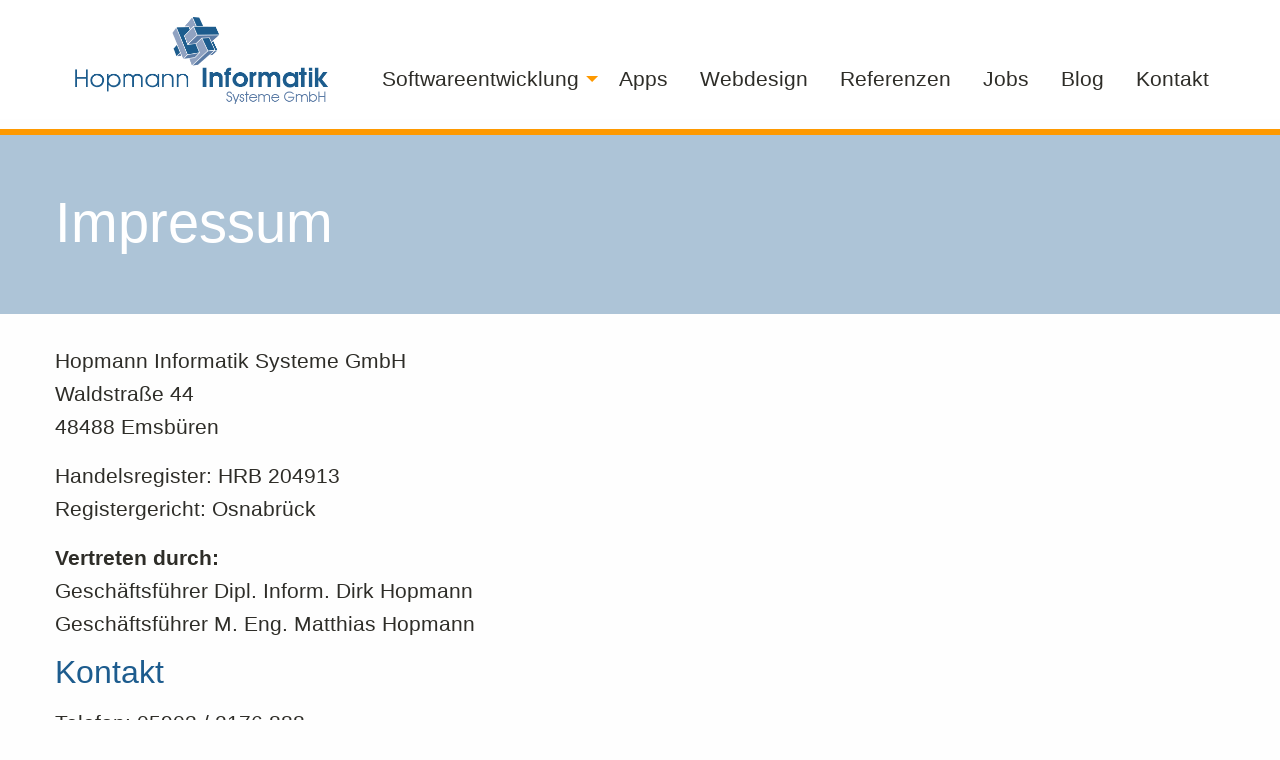

--- FILE ---
content_type: text/html
request_url: https://www.hopmann-informatik.de/impressum?PHPSESSID=e42e3a5bd6d0daba4849594b745bfaa2
body_size: 5280
content:
<!doctype html>
<html class="no-js" lang="de" dir="ltr">
	
<head>

    <meta http-equiv="x-ua-compatible" content="ie=edge">
    <meta name="viewport" content="width=device-width, initial-scale=1.0">
		
    <title>Hopmann Informatik Systeme GmbH, Software-Entwicklung</title>
    <link rel="stylesheet" href="/css/foundation.min.css?r=76" />
    <link rel="stylesheet" href="/css/hcms_foundation_topmenu.css?r=76" />
    <link rel="stylesheet" href="/css/hcms_foundation.css?r=76" />
    <link rel="stylesheet" href="https://js.h-cms.de/css/fontawesome-all.css" />
    <link rel="shortcut icon" href="/favicon.png" type="image/png" />
	<link rel="icon" href="/favicon.png" type="image/png" />
        	<link rel="stylesheet" href="https://js.h-cms.de/slick/slick.css?r=76" />
    	<link rel="stylesheet" href="https://js.h-cms.de/slick/slick-theme.css?r=76" />
        <link rel="stylesheet" href="/format.css?r=76" />
     
    	<link REL="stylesheet" TYPE="text/css" HREF="https://js.h-cms.de/magnific-popup/magnificPopup-v1.1.0">
   	   	
        
<!-- Matomo -->
<script>
  var _paq = window._paq = window._paq || [];
  /* tracker methods like "setCustomDimension" should be called before "trackPageView" */
  _paq.push(["disableCookies"]);
  _paq.push(['trackPageView']);
  _paq.push(['enableLinkTracking']);
  (function() {
    var u="https://matomo.hopmann-informatik.de/";
    _paq.push(['setTrackerUrl', u+'matomo.php']);
    _paq.push(['setSiteId', '2']);
    var d=document, g=d.createElement('script'), s=d.getElementsByTagName('script')[0];
    g.async=true; g.src=u+'matomo.js'; s.parentNode.insertBefore(g,s);
  })();
</script>
<!-- End Matomo Code -->




</head>		

	<body>


<script src="/js/vendor/jquery.js"></script>
<div class="grid-container">
            <div class="grid-x grid-margin-x">
                <div class="cell">

</div></div></div>	


<div id="topSide"></div>
<div class="stickyTop" id="stickyTop">
    <div class="grid-container smallMenuFull" >
        <div class="grid-x headerRow" >
        	<div class="cell large-3 medium-4 small-10 small-offset-1 medium-offset-4 large-offset-0 text-left">
        		<a href="https://www.hopmann-informatik.de/home?PHPSESSID=e89fab15455e236c8b199c5dd341d510"><img src="/images/logo_hisg.png" alt="Logo Hopmann Informatik Systeme GmbH" aria-label="Zur�ck zur Startseite"></a>
        		<br>
        	</div>
        
        	<div class="cell large-9 medium-12 small-12 text-right menuCell ">
        		<nav id="mainNavResponsive" class="title-bar" data-responsive-toggle="top-bar-menu">  
			  <div class="" data-toggle>
			    <button class="menu-icon" type="button"></button> Men&uuml
			  </div>
			</nav>
			<nav class="top-bar" id="top-bar-menu">
			 <ul class="vertical medium-horizontal menu menu-items" data-responsive-menu="accordion medium-dropdown" data-parent-link="true"><li id="Softwareentwicklung" class="has-dropdown"><a href="https://www.hopmann-informatik.de/softwareentwicklung?PHPSESSID=e89fab15455e236c8b199c5dd341d510" class="mainmenu ">Softwareentwicklung</a><ul class="vertical menu"><li id="HCMS"><a href="https://www.hopmann-informatik.de/hcms?PHPSESSID=e89fab15455e236c8b199c5dd341d510" class=" ">HCMS</a></li><li id="KirPort"><a href="https://www.hopmann-informatik.de/kirport?PHPSESSID=e89fab15455e236c8b199c5dd341d510" class=" ">KirPort</a></li></ul></li><li id="Apps"><a href="https://www.hopmann-informatik.de/apps?PHPSESSID=e89fab15455e236c8b199c5dd341d510" class="mainmenu ">Apps</a></li><li id="Webdesign"><a href="https://www.hopmann-informatik.de/webdesign?PHPSESSID=e89fab15455e236c8b199c5dd341d510" class="mainmenu ">Webdesign</a></li><li id="Referenzen"><a href="https://www.hopmann-informatik.de/referenzen?PHPSESSID=e89fab15455e236c8b199c5dd341d510" class="mainmenu ">Referenzen</a></li><li id="Jobs"><a href="https://www.hopmann-informatik.de/jobs?PHPSESSID=e89fab15455e236c8b199c5dd341d510" class="mainmenu ">Jobs</a></li><li id="Blog"><a href="https://www.hopmann-informatik.de/blog?PHPSESSID=e89fab15455e236c8b199c5dd341d510" class="mainmenu ">Blog</a></li><li id="Kontakt"><a href="https://www.hopmann-informatik.de/kontakt?PHPSESSID=e89fab15455e236c8b199c5dd341d510" class="mainmenu ">Kontakt</a></li></ul></nav>        	</div>
        	
        </div>				
    </div>
</div>
<div class="hcms-line-orange"></div>
<div class="grid-container full">
    <div class="grid-x">
    	<div class="cell headerImages">
    	<center>
    		<div style="max-height: 600px; overflow:hidden;">
<div class="orbit" role="region" data-orbit data-options="animInFromLeft:fade-in; animInFromRight:fade-in; animOutToLeft:fade-out; animOutToRight:fade-out;">
<div class="orbit-wrapper"><ul class="orbit-container">

					<li>
					      <img src="https://www.hopmann-informatik.de/images/bild-blank.jpg" />
					          
					    </li>
					
      </ul>
    </div>
	</div>    		</center>
    	</div>
    </div>
</div><div class="maincontentdiv">
    <!--  <div class="grid-x">
		<div class="cell">
-->
			<div class="bgMainHeadline">
	<div class="grid-container ">
		<div class="grid-x">
			<div class="cell large-12 medium-12 small-12"><h1>Impressum</h1>
</div>    
		</div>
	</div>				
</div>
<div class="grid-container"><div class="grid-x grid-margin-x"><div class="cell"><p>Hopmann Informatik Systeme GmbH<br />
Waldstra�e 44<br />
48488 Emsb�ren</p>

<p>Handelsregister: HRB 204913<br />
Registergericht: Osnabr�ck</p>

<p><strong>Vertreten durch:</strong><br />
Gesch�ftsf�hrer Dipl. Inform. Dirk Hopmann<br />
Gesch�ftsf�hrer M. Eng. Matthias Hopmann</p>

<h2>Kontakt</h2>

<p>Telefon: 05903 / 2176 888<br />
Telefax: 05903 / 2176 889<br />
E-Mail: service@hopmann-informatik.de</p>

<h2>Umsatzsteuer-ID</h2>

<p>Umsatzsteuer-Identifikationsnummer gem�� &sect; 27 a Umsatzsteuergesetz:<br />
DE275239949</p>

<h2>Redaktionell verantwortlich</h2>

<p>Dirk Hopmann<br />
Matthias Hopmann<br />
<br />
Waldstr. 44<br />
48488 Emsb�ren</p>

<h2>EU-Streitschlichtung</h2>

<p>Die Europ�ische Kommission stellt eine Plattform zur Online-Streitbeilegung (OS) bereit: <a href="https://ec.europa.eu/consumers/odr/" rel="noopener noreferrer" target="_blank">https://ec.europa.eu/consumers/odr/</a>.<br />
Unsere E-Mail-Adresse finden Sie oben im Impressum.</p>

<h2>Verbraucher&shy;streit&shy;beilegung/Universal&shy;schlichtungs&shy;stelle</h2>

<p>Wir sind nicht bereit oder verpflichtet, an Streitbeilegungsverfahren vor einer Verbraucherschlichtungsstelle teilzunehmen.</p>
<hr>
<div><p><strong>Quellenangabe f�r die verwendeten Bilder:</strong><br />
@&nbsp;Pichsakul&nbsp;|&nbsp;<a href="https://stock.adobe.com/de/images/programmer-typing-code-on-desktop-computer-developing-programming-and-coding-technologies-concept/313531314?prev_url=detail" target="_blank">313531314</a> -&nbsp;stock.adobe.com<br />
@&nbsp;tadamichi&nbsp;|&nbsp;<a href="https://stock.adobe.com/de/images/pile-of-statistical-business-reports-many-growth-charts-gathering-and-analyzing-data/211733194?prev_url=detail" target="_blank">211733194</a> -&nbsp;stock.adobe.com<br />
@&nbsp;Rostislav Sedlacek&nbsp;|&nbsp;<a href="https://stock.adobe.com/de/images/web-developer-with-mobile-phone-planning-website-ux-app-development-on-white-board/283107018?prev_url=detail" target="_blank">283107018</a> -&nbsp;stock.adobe.com<br />
@&nbsp;Prostock-studio&nbsp;|&nbsp;<a href="https://stock.adobe.com/de/images/group-of-busy-business-people-working-in-office-top-view/131092973?prev_url=detail" target="_blank">131092973</a> -&nbsp;stock.adobe.com<br />
@&nbsp;vegefox.com&nbsp;|&nbsp;<a href="https://stock.adobe.com/de/images/code/98826541?prev_url=detail" target="_blank">98826541</a> -&nbsp;stock.adobe.com<br />
<br />
<a href="https://de.fotolia.com/id/7853110" target="_blank">https://de.fotolia.com/id/7853110</a><br />
<br />
<a href="https://pixabay.com/images/id-1283963/" target="_blank">Bild </a>von <a href="https://pixabay.com/de/users/pexels-2286921/?utm_source=link-attribution&utm_medium=referral&utm_campaign=image&utm_content=1283963" target="_blank">Pexels</a> auf <a href="https://pixabay.com/de/?utm_source=link-attribution&utm_medium=referral&utm_campaign=image&utm_content=1283963">Pixabay</a> &nbsp;<br />
<br />
F�r die Erstellung von Grafiken auf der Webseite, dem Blog und auf unseren Social Media Kan�len nutzen wir&nbsp;u.a. Canva Pro (<a href="https://www.canva.com" target="_blank">www.canva.com</a>)&nbsp;<br />
<br />
<a href="https://play.google.com/apps/internaltest/4698999072812391662" target="_blank"><img alt="" src="/images/space.gif" style="width: 50px;height: auto;" /></a></p>

<hr />
<p><strong>Erstellung Internetauftritt:</strong> <a href="http://www.hopmann-informatik.de/">Hopmann Informatik Systeme GmbH</a></p>
</div>
<br><br>
<FORM ACTION="index.php?PHPSESSID=e89fab15455e236c8b199c5dd341d510" METHOD="post">
    <div class="grid-container">  	
        <div class="grid-x ">
            <div class="cell large-4 large-offset-4 medium-4 medium-offset-4"><div><b>LOGIN:</b></B><BR>
      <input TYPE="Text" placeholder="Benutzername" SIZE="12" NAME="loginNameFORM" VALUE="">
       <input TYPE="Password" placeholder="Passwort" SIZE="12" NAME="passwordPlainFORM" VALUE="">
      <input TYPE="Submit" VALUE="anmelden" name="login" class="submit button expanded"><div style="text-align: center;">
  			<a href="https://www.hopmann-informatik.de/index.php?execute=loginFormRegister&command=ssltrue&action=pwdForgot&PHPSESSID=e89fab15455e236c8b199c5dd341d510" class="alogin">Passwort vergessen</a>
  			</div> </div></div></div></div>
  </FORM>
</div></div></div>			
		</div>
<!-- 	</div>
</div>
 --><div class="hcms-line-orange full"></div>

<div class="hcms-line-blue">
<div class="grid-container footerImprint">
    <div class="grid-x grid-padding-x grid-padding-y">
    	<div class="cell large-4 medium-6 small-12"><div class="footerHeadline">Kontakt</div>
Hopmann Informatik Systeme GmbH<br />
Waldstra�e 44<br />
48488 Emsb�ren<br />
<br />
<a href="tel:+4959032176888"><span class="fa fa-phone">&zwnj;</span>&nbsp;05903 / 2176 888</a><br />
<a href="mailto:service@hopmann-informatik.de"><font face="FontAwesome"><span class="fa fa-envelope">&zwnj;</span>&nbsp;</font>service@hopmann-informatik.de</a><hr class="show-for-small-only">
    	</div>    
    	<div class="cell large-3 medium-6 small-12"><br><br>
<hr class="show-for-small-only">
    	</div>
    	<div class="cell large-3 medium-6 small-12 socialMediaIcons"><div class="footerHeadline">Weitere Informationen</div>
<a href="https://www.hopmann-informatik.de/kontakt?PHPSESSID=e89fab15455e236c8b199c5dd341d510">Kontakt</a><br />
<a href="https://www.hopmann-informatik.de/unternehmen?PHPSESSID=e89fab15455e236c8b199c5dd341d510">Unternehmen</a><br />
<a href="https://www.hopmann-informatik.de/impressum?PHPSESSID=e89fab15455e236c8b199c5dd341d510">Impressum</a><br />
<a href="https://www.hopmann-informatik.de/datenschutz?PHPSESSID=e89fab15455e236c8b199c5dd341d510">Datenschutz</a><div class="footerHeadlineSocialMedia">Folgen Sie uns:</div>
<a href="https://www.linkedin.com/company/hopmanninformatik" target="blank"><i class="fab fa-linkedin"></i></a>&nbsp;
<a href="https://www.instagram.com/hopmanninformatik" target="blank"><i class="fab fa-instagram"></i></a>&nbsp;
<a href="https://www.facebook.com/HopmannInformatik" target="blank"><i class="fab fa-facebook-square"></i></a>&nbsp;
<a href="https://dein.emsbueren.app/?ida=2202" target="blank"><img class="socialMediaIconSVG" src="/web/img/dein-emsbueren.svg"></a>&nbsp;
<a href="https://youtube.com/@HopmannInformatik" target="blank"><i class="fab fa-youtube"></i></a>&nbsp;

<br><br>
<hr class="show-for-small-only">
    	</div>
    	<div class="cell large-2 medium-3 small-7"><div class="footerHeadline">Fernwartung</div>
<br />
<a href="https://get.teamviewer.com/hisg_qs" target="blank"><img alt="" src="/web/img/teamviewer-logo.png" /></a></div>				
    </div>				
</div>    
</div>
<a class="" href="#topSide" id="scrollToTopButton" title="Go to top"><i class="fas fa-chevron-up"></i></a>




<script src="/js/vendor/what-input.js"></script>
<script src="/js/vendor/foundation.js"></script>
<script src="/js/app.js"></script>
 
	<script src="https://js.h-cms.de/magnific-popup/jquery.touchSwipe.min.js"></script>
	<script src="https://js.h-cms.de/magnific-popup/magnificPopup-v1.1.0.min.js"></script>
 
	<script type="text/javascript" src="https://js.h-cms.de/slick/slick.min.js?r=1"></script>
	
<script>	
    
	
    $(document).ready(function() {
    	$('table').addClass('stack');
    	$('.adminTable').removeClass('stack');
    	$('.adminTable table').removeClass('stack');
    	$('.hcmsUnstackTable').removeClass('stack');

    	
    	
    	
    	

    	if ((Foundation.MediaQuery.atLeast('medium')) && ($(window).height() > 400)) {
    		$('#stickyTop').attr('data-sticky', '');
    		$(document).foundation();
		}
    	    	
    	
    	if(Foundation.MediaQuery.current== 'small') {
    		$('.hcmsSlick').slick({
        		slidesToShow: 1,
        		slidesToScroll: 1,
        		autoplay: true,
        		autoplaySpeed: 2000,
        		centerMode: true,
        		pauseOnHover: false
        	});
    	} else {
        	$('.hcmsSlick').slick({
        		 centerMode: true,
        		  centerPadding: '60px',
        		  slidesToShow: 3,
        		  autoplay: true,
        		  autoplaySpeed: 1000,
        		  variableWidth: true,
        		  pauseOnHover: false
        	});
    	}

    	$( ".slick-slide" ).each(function( index ) { 
    		   $( this ).css('margin-top',
    		   ($('.slider').height()-$(this).height())/2+'px' );
    		 });
    	

    });


    $(window).on('load', function() {
		var topHeight = $('#fixedHeader').height();
		setTimeout(function() {
			window.scrollBy(0, -topHeight)
		}, 200);	
		
		$("#topSide").css("padding-top", (topHeight) + "px");		
		
	});

	
	$('a[href*=\\#]:not([href=\\#])').click(function() {
		
	    if (location.pathname.replace(/^\//,'') == this.pathname.replace(/^\//,'') 
	        || location.hostname == this.hostname) {

	    	
	        var target = $(this.hash);
	        var hashStr = this.hash.slice(1);

	        if(hashStr.indexOf('panel') !== -1)
		        return;
	        
	        target = target.length ? target : $('[name=' + this.hash.slice(1) +']');
			var topHeight = $('#topDiv').height();

			
	           if (target.length>0) {

		        	 if(hashStr.indexOf('ankerPanel') !== -1) {
		        		 $('html,body').animate({
			                 scrollTop: target.offset().top-topHeight-100
			            }, 1500);
		        	 } else {

		        		 var body = $("html, body");
		        		 body.stop().animate({scrollTop:0}, 500, 'swing', function() { 
		        		    
		        		 });

		        	 }
	        }
	    }
	    
	});

    
	// When the user scrolls down 20px from the top of the document, show the button
	window.onscroll = function() {scrollFunction()};

	
	function scrollFunction() {
	    if (document.body.scrollTop > 20 || document.documentElement.scrollTop > 20) {
	        document.getElementById("scrollToTopButton").style.display = "block";
	       // $("#fixedHeader").addClass("hcmssticky");
	    } else {
	        document.getElementById("scrollToTopButton").style.display = "none";
	       // $("#fixedHeader").removeClass("hcmssticky");
	    }
	}

	 if ( $( 'img').length > 0 ) {
    	 //Loop through each image found and retrieve the width and height.
    	 //Then remove the width and height from the inline css.
    	 //Finally write the width and height as attributes to the html img tag.
		$('img.imagelightbox').each(
			function(){

				var getimgscr = $(this).attr("src");
				getimgscr = getimgscr.replace('.jpg', '_hq.jpg');
				getimgscr = getimgscr.replace('.gif', '_hq.gif');
        		$(this).wrap($('<a>',{
            		href: '' + getimgscr
				}).addClass( "image-popup-no-margins" ));

				
		});
    	 //The figure wraps our images and if a height is set, it will not wrap
    	 //around the text, only the image. This is basically height:auto.
    	   $('figure').each(
    	   function(){
    	   var removeFigureHeight = $(this).css( "height", "");
    	   });
    	  }
    	 
    	
//		}, 500);
    	

	$('.image-popup-vertical-fit').magnificPopup({
		type: 'image',
		closeOnContentClick: true,
		mainClass: 'mfp-img-mobile',
		image: {
			verticalFit: true
		}
		
	});

	$('.image-popup-fit-width').magnificPopup({
		type: 'image',
		closeOnContentClick: true,
		image: {
			verticalFit: false
		}
	});
	
	$('.image-popup-no-margins').magnificPopup({
		type: 'image',
		closeOnContentClick: true,
		closeBtnInside: false,
		fixedContentPos: true,
		mainClass: 'mfp-no-margins mfp-with-zoom', // class to remove default margin from left and right side
		image: {
			verticalFit: true
		},
		zoom: {
			enabled: true,
			duration: 300 // don't foget to change the duration also in CSS
		}
	});

	$('.zoom-gallery').magnificPopup({
		delegate: 'a',
		type: 'image',
		closeOnContentClick: false,
		closeBtnInside: false,
		tLoading: 'Bild wird geladen...',
		mainClass: 'mfp-with-zoom mfp-img-mobile',
		image: {
			verticalFit: true,
			
		},
		gallery: {
			enabled: true,
			tCounter: '',
			navigateByImgClick: true
		},
		zoom: {
			enabled: true,
			duration: 300, // don't foget to change the duration also in CSS
			opener: function(element) {
				return element.find('img');
			}
		}
		
	});

	
    </script>



</body>	
</html>